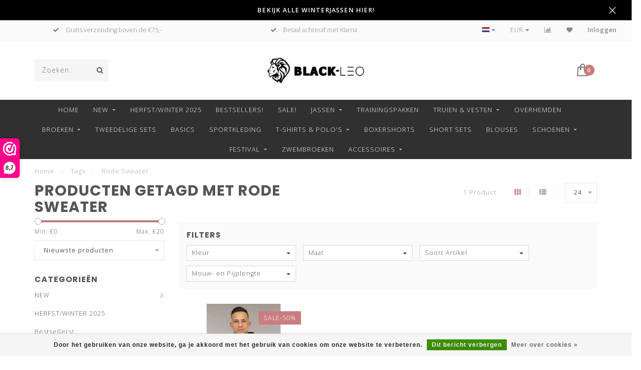

--- FILE ---
content_type: text/html;charset=utf-8
request_url: https://www.black-leo.nl/tags/rode-sweater/
body_size: 11519
content:
<!DOCTYPE html>
<html lang="nl">
  <head>
    
    <!--
        
        Theme Invision | v1.0.5
        Theme designed and created by Dyvelopment - We are true e-commerce heroes!
        
        For custom Lightspeed eCom work like custom design or development,
        please contact us at www.dyvelopment.nl
        
    -->
    
    <meta charset="utf-8"/>
<!-- [START] 'blocks/head.rain' -->
<!--

  (c) 2008-2026 Lightspeed Netherlands B.V.
  http://www.lightspeedhq.com
  Generated: 17-01-2026 @ 17:38:16

-->
<link rel="canonical" href="https://www.black-leo.nl/tags/rode-sweater/"/>
<link rel="alternate" href="https://www.black-leo.nl/index.rss" type="application/rss+xml" title="Nieuwe producten"/>
<link href="https://cdn.webshopapp.com/assets/cookielaw.css?2025-02-20" rel="stylesheet" type="text/css"/>
<meta name="robots" content="noodp,noydir"/>
<meta name="google-site-verification" content=""/>
<meta property="og:url" content="https://www.black-leo.nl/tags/rode-sweater/?source=facebook"/>
<meta property="og:site_name" content="Black-Leo.nl"/>
<meta property="og:title" content="Rode Sweater"/>
<meta property="og:description" content="Stoere mannen kleding online | Elke week nieuwe items | Voor 22:00 besteld morgen in huis. Onze collectie herenkleding is zeer gericht op de jonge of modebewust"/>
<script>
(function(w,d,s,l,i){w[l]=w[l]||[];w[l].push({'gtm.start':
new Date().getTime(),event:'gtm.js'});var f=d.getElementsByTagName(s)[0],
j=d.createElement(s),dl=l!='dataLayer'?'&l='+l:'';j.async=true;j.src=
'https://www.googletagmanager.com/gtm.js?id='+i+dl;f.parentNode.insertBefore(j,f);
})(window,document,'script','dataLayer','GTM-T9DR8GK');
</script>
<!--[if lt IE 9]>
<script src="https://cdn.webshopapp.com/assets/html5shiv.js?2025-02-20"></script>
<![endif]-->
<!-- [END] 'blocks/head.rain' -->
    
                                
    <title>Rode Sweater - Black-Leo.nl</title>
    
    <meta name="description" content="Stoere mannen kleding online | Elke week nieuwe items | Voor 22:00 besteld morgen in huis. Onze collectie herenkleding is zeer gericht op de jonge of modebewust" />
    <meta name="keywords" content="Rode, Sweater, mannen kleding, herenkleding, herenmode, stoere mannen kleding, hotte mannen kleding, sportieve mannen kleding, goedkope mannenkleding, trendy mannenkleding, leuke mannenkleding" />
    
    <meta http-equiv="X-UA-Compatible" content="IE=edge">
    <meta name="viewport" content="width=device-width, initial-scale=1.0, maximum-scale=1.0, user-scalable=0">
    <meta name="apple-mobile-web-app-capable" content="yes">
    <meta name="apple-mobile-web-app-status-bar-style" content="black">

    <link rel="shortcut icon" href="https://cdn.webshopapp.com/shops/245901/themes/159839/v/2644699/assets/favicon.ico?20250918085934" type="image/x-icon" />
    
        <meta name="format-detection" content="telephone=no">
    <meta name="format-detection" content="date=no">
    <meta name="format-detection" content="address=no">
    <meta name="format-detection" content="email=no">
        
    <script src="//ajax.googleapis.com/ajax/libs/jquery/1.12.4/jquery.min.js"></script>
    <script>window.jQuery || document.write('<script src="https://cdn.webshopapp.com/shops/245901/themes/159839/assets/jquery-1-12-4-min.js?20260107120002">\x3C/script>')</script>
    
    <link href="//fonts.googleapis.com/css?family=Open%20Sans:400,300,600" rel="stylesheet">
        <link href="//fonts.googleapis.com/css?family=Poppins:400,300,600,700" rel="stylesheet">
            
    <link rel="stylesheet" href="https://cdn.webshopapp.com/shops/245901/themes/159839/assets/font-awesome-470-min.css?20260107120002" />
    <link rel="stylesheet" href="https://cdn.webshopapp.com/shops/245901/themes/159839/assets/bootstrap-min.css?20260107120002" />
    <link rel="stylesheet" href="https://cdn.webshopapp.com/assets/gui-2-0.css?2025-02-20" />
    <link rel="stylesheet" href="https://cdn.webshopapp.com/assets/gui-responsive-2-0.css?2025-02-20" />
    <link rel="stylesheet" href="https://cdn.webshopapp.com/shops/245901/themes/159839/assets/owlcarousel-v2.css?20260107120002" />
    
            <link rel="stylesheet" href="https://cdn.webshopapp.com/shops/245901/themes/159839/assets/style.css?20260107120002" />
        
    <!-- User defined styles -->
    <link rel="stylesheet" href="https://cdn.webshopapp.com/shops/245901/themes/159839/assets/settings.css?20260107120002" />
    <link rel="stylesheet" href="https://cdn.webshopapp.com/shops/245901/themes/159839/assets/custom.css?20260107120002" />
    
    <script>
      if (!window.console) window.console = {};
      if (!window.console.log) window.console.log = function () { };
      
      var productStorage = {};
      
      var shop = 245901;    
      var staticUrl = 'https://static.webshopapp.com/shops/245901/';
      var currentLang = 'Nederlands';
      var currencySymbol = '€';
      var currencyTitle = 'eur';
      
			var addToCartUrl = 'https://www.black-leo.nl/cart/add/';
			var gotoProductUrl = 'https://www.black-leo.nl/go/product/';
      
      /* Some global vars */
      var domain = 'https://www.black-leo.nl/';
      var url = 'https://www.black-leo.nl/';
      var mainUrl = 'https://www.black-leo.nl/';
      var searchUrl = 'https://www.black-leo.nl/search/';
      var cartUrl = 'https://www.black-leo.nl/cart/';
      var checkoutUrl = 'https://www.black-leo.nl/checkout/';
      var notification = 'BEKIJK ALLE WINTERJASSEN HIER!';
      var b2b = false;
			var navbar_dimbg = true;
      var freeShippingNotice = true;
			var currencySymbol = '€';
			var currencyCode = 'EUR';
			var formKey = "543cf5c51a749666c2842a7d12719c25";
      
      
      /* Quick settings */
      var enableQuickShop = true;
			var sliderTimout = 0;
			var imageRatio = 'portrait';
			var variantBlocks = true; 
			var hover_shows_second_image = true;
			var imageSize = '325x375x2';
      
      /* Some prefedined translations */
      var tContinueShopping = 'Ga verder met winkelen';
      var tProceedToCheckout = 'Doorgaan naar afrekenen';
      var tViewProduct = 'Bekijk product';
      var tAddtoCart = 'Toevoegen aan winkelwagen';
      var tNoInformationFound = 'Geen informatie gevonden';
      var tView = 'Bekijken';
			var tMoreInfo = 'Meer info';
      var tCheckout = 'Bestellen';
			var tClose = 'Sluiten';
      var tNavigation = 'Navigatie';
      var tInStock = 'Op voorraad';
      var tOutOfStock = 'Niet op voorraad';
      var tFreeShipping = '';
      var tAmountToFreeShipping = '';
      var tBackorder = 'Backorder';
      var tSearch = 'Zoeken';
			var tTax = 'Incl. btw';
			var tExclShipping = 'Excl. <a href="https://www.black-leo.nl/service/shipping-returns/" target="_blank">Verzendkosten</a>';
			var tCustomizeProduct = 'Product aanpassen';
			var tExpired = 'Expired';
			var tDealExpired = 'Actie verlopen';
			var tCompare = 'Vergelijk';
			var tWishlist = 'Verlanglijst';
			var tCart = 'Winkelwagen';
      
      var amountToFreeShipping = parseFloat(75);
      
            function getServerTime()
      {
        return new Date ("Jan 17, 2026 17:38:16 +0100");
      }
    </script>
    
        
      </head>
  <body class="">
    
    <div class="body-content">
        
    <div class="overlay">
      <i class="fa fa-times"></i>
    </div>
    
    <header>
      <!-- Notifications -->
<div id="notification" class="">
  <a href="https://www.black-leo.nl/jassen-12151061/winterjassen/">BEKIJK ALLE WINTERJASSEN HIER!</a>  <div class="x x-small" id="close-notification"></div>
</div>

<div id="topbar">
  <div class="container-fluid">
    <div class="row">
      
      <div class="col-md-8">
        
<div class="usps-slider-holder" style="width:100%;">
  <div class="swiper-container usps-header">
    <div class="swiper-wrapper">
      
                <div class="swiper-slide usp-block">
          <i class="fa fa-check" aria-hidden="true"></i> Voor 22:00 besteld, morgen in huis!
        </div>
              
                <div class="swiper-slide usp-block">
          <i class="fa fa-check" aria-hidden="true"></i> Gratis verzending boven de €75,-
        </div>
                
                <div class="swiper-slide usp-block">
          <i class="fa fa-check" aria-hidden="true"></i> Betaal achteraf met Klarna
        </div>
              
                <div class="swiper-slide usp-block">
          <i class="fa fa-check" aria-hidden="true"></i> Niet goed geld terug
        </div>
              
		</div>
	</div>
</div>

      </div>
      
      <div class="col-md-4 col-xs-12 hidden-sm hidden-xs hidden-xxs" id="topbar-right">
        <ul>
          <li class="langs dropdown-holder">
            <a href="#" data-toggle="dropdown"><span class="flags nl"></span> <i class="fa fa-caret-down"></i></a>
            
            <ul class="currency-langs-holder dropdown-content dropdown-right">
              <li><strong>Select your language</strong></li>
                                
	<li><a lang="nl" title="Nederlands" href="https://www.black-leo.nl/go/category/"><span class="flags nl"></span> Nederlands</a></li>
          	</ul>
            
          </li>
          <li  class="currencies dropdown-holder">
            <a href="#" data-toggle="dropdown"><span class="currency-EUR">EUR</span> <i class="fa fa-caret-down"></i></a>
            
                    <ul class="dropdown-content dropdown-right">
                                        <li><a href="https://www.black-leo.nl/session/currency/eur/"><span class="currency-EUR">EUR</span></a></li>
                                        </ul>

	        </li>
          <li class="compare"><a href="https://www.black-leo.nl/compare/" title="Vergelijk"><i class="fa fa-bar-chart"></i></a></li>
          <li class="wishlist"><a href="https://www.black-leo.nl/account/wishlist/" title="Mijn verlanglijst"><i class="fa fa-heart"></i></a></li>
          <li class="account">
            <a href="https://www.black-leo.nl/account/">
              Inloggen            </a>
          </li>
                  </ul>
        
      </div>
      
    </div>
  </div>
</div>

<!-- Topbar -->
<!-- End topbar -->

<div id="header-holder">
<div class="container" id="header">
  <div class="row">
    
    <div id="header-left" class="col-sm-4 col-xs-3">
      <!--<a href=""><i class="fa fa-user"></i></a>
      <a href=""><i class="fa fa-heart"></i></a>
      <a href=""><i class="fa fa-exchange"></i></a> -->
      
      <div id="mobilenav" class="visible-xxs visible-xs visible-sm">
                <div class="nav-icon">
          <div class="bar1"></div>
        	<div class="bar2"></div>
        	<div class="bar3"></div>
        </div>
      </div>
      
      <div id="scrollnav" class="scrollnav">
                <div class="nav-icon">
          <div class="bar1"></div>
        	<div class="bar2"></div>
        	<div class="bar3"></div>
        </div>
      </div>
      
      <span id="mobilesearch" class="visible-xxs visible-xs visible-sm">
        <a href="https://www.black-leo.nl/"><i class="fa fa-search" aria-hidden="true"></i></a>
      </span>
      
      <div class="search hidden-sm hidden-xs hidden-xxs">
        <form action="https://www.black-leo.nl/search/" class="searchform" method="get">
          <div class="search-holder">
            <input type="text" class="searchbox" name="q" placeholder="Zoeken.." autocomplete="off">
          	<!-- d -->
            
            <i class="fa fa-search" aria-hidden="true"></i><i class="fa fa-times clearsearch" aria-hidden="true"></i>
          </div>
          
          
        </form>
          
          <div class="searchcontent hidden-xs hidden-xxs">
            <div class="searchresults"></div>
            <div class="more"><a href="#" class="search-viewall">Bekijk alle resultaten <span>(0)</span></a></div>
            <div class="noresults">Geen producten gevonden</div>
          </div>
      </div>
    </div>
    
    <div class="col-sm-4 col-xs-6" id="logo">
            	<a href="https://www.black-leo.nl/"><img class="" src="https://cdn.webshopapp.com/shops/245901/themes/159839/assets/logo.png?20260107120002" alt="Toffe Mannenkleding Online"></a>
            
    </div>
    
        
        
    <!--<div class="col-md-5 col-sm-7 hidden-xs hidden-xxs" id="hallmark">
            <img src="https://cdn.webshopapp.com/shops/245901/themes/159839/assets/hallmark.png?20260107120002" alt="">
          </div> -->
    
    <div class="header-right col-sm-4 col-xs-3">
      
      <div id="hallmark" class="hidden-sm hidden-xs hidden-xxs">
            </div>
      
      
      <!--<div class="cart-header-container">-->
      <div class="cartheader">
        
        <!--<a href="">
          <i class="fa fa-heart-o"></i>
        </a> -->
        
        <div class="cart-container cart maincart">
        
        <a href="https://www.black-leo.nl/cart/">
        <div class="cart-icon">
                    <img src="https://cdn.webshopapp.com/shops/245901/themes/159839/assets/shopping-bag.svg?20260107120002" class="shopping-bag"><span id="qty" class="highlight-bg cart-total-qty">0</span>
        </div>
        
        <!-- <div id="cart-total">
          €0,00
        </div> -->
        </a>
        
        <div class="cart-content-holder hidden-sm hidden-xs hidden-xxs">
          <div class="cart-content">
            <h4>Winkelwagen</h4>
            
                          <p class="noproducts">U heeft geen artikelen in uw winkelwagen</p>
                      </div>
          
        </div>
        </div>
      </div>
      <!--</div>-->
      
      
    </div>
  </div>
</div>
</div>

<div class="cf"></div>
  

<div class="  compact hidden-xxs hidden-xs hidden-sm" id="navbar">
  <div class="container boxed-subnav">
    <div class="row">
      <div class="col-md-12">
        <nav>
          <ul class="smallmenu compact">
        <li class="hidden-sm hidden-xs hidden-xxs"><a href="https://www.black-leo.nl/">Home</a></li>
  
                <li>
          <a href="https://www.black-leo.nl/new/" class="dropdown">NEW</a>



                    <ul class="smallmenu sub1">
                        <li>
                                <a href="https://www.black-leo.nl/new/nieuw-binnen-10-12-2025/">Nieuw Binnen 10-12-2025</a>
                            </li>
                        <li>
                                <a href="https://www.black-leo.nl/new/nieuw-binnen-14-11-2025/">Nieuw Binnen 14-11-2025</a>
                            </li>
                        <li>
                                <a href="https://www.black-leo.nl/new/nieuw-binnen-07-11-2025/">Nieuw Binnen 07-11-2025</a>
                            </li>
                        <li>
                                <a href="https://www.black-leo.nl/new/nieuw-binnen-26-05-2025/">Nieuw Binnen 26-05-2025</a>
                            </li>
                        <li>
                                <a href="https://www.black-leo.nl/new/nieuw-binnen-15-05-2025/">Nieuw Binnen 15-05-2025</a>
                            </li>
                        <li>
                                <a href="https://www.black-leo.nl/nieuw-binnen-11-04-2025/">Nieuw Binnen 11-04-2025</a>
                            </li>
                      </ul>
          

        </li>
                <li>
          <a href="https://www.black-leo.nl/herfst-winter-2025/" class="">HERFST/WINTER 2025</a>



          

        </li>
                <li>
          <a href="https://www.black-leo.nl/bestsellers/" class="">Bestsellers!</a>



          

        </li>
                <li>
          <a href="https://www.black-leo.nl/sale/" class="">SALE!</a>



          

        </li>
                <li>
          <a href="https://www.black-leo.nl/jassen-12151061/" class="dropdown">Jassen</a>



                    <ul class="smallmenu sub1">
                        <li>
                                <a href="https://www.black-leo.nl/jassen-12151061/alle-jassen/">Alle Jassen</a>
                            </li>
                        <li>
                                <a href="https://www.black-leo.nl/jassen-12151061/winterjassen/">Winterjassen</a>
                            </li>
                        <li>
                                <a href="https://www.black-leo.nl/jassen-12151061/houthakkers-jassen/">Houthakkers Jassen</a>
                            </li>
                        <li>
                                <a href="https://www.black-leo.nl/jassen-12151061/bomberjacks/">Bomberjacks</a>
                            </li>
                        <li>
                                <a href="https://www.black-leo.nl/jassen-12151061/bodywarmers/">Bodywarmers</a>
                            </li>
                        <li>
                                <a href="https://www.black-leo.nl/jassen-12151061/spijkerjassen/">Spijkerjassen</a>
                            </li>
                        <li>
                                <a href="https://www.black-leo.nl/jassen-12151061/voor-en-najaarsjassen/">Voor- en Najaarsjassen</a>
                            </li>
                      </ul>
          

        </li>
                <li>
          <a href="https://www.black-leo.nl/trainingspakken/" class="">Trainingspakken</a>



          

        </li>
                <li>
          <a href="https://www.black-leo.nl/truien-vesten-12151049/" class="dropdown">Truien &amp; Vesten</a>



                    <ul class="smallmenu sub1">
                        <li>
                                <a href="https://www.black-leo.nl/truien-vesten-12151049/alle-truien-vesten/">Alle Truien &amp; Vesten</a>
                            </li>
                        <li>
                                <a href="https://www.black-leo.nl/truien-vesten-12151049/truien/">Truien</a>
                            </li>
                        <li>
                                <a href="https://www.black-leo.nl/truien-vesten-12151049/coltruien/">Coltruien</a>
                            </li>
                        <li>
                                <a href="https://www.black-leo.nl/truien-vesten-12151049/sweaters/">Sweaters</a>
                            </li>
                        <li>
                                <a href="https://www.black-leo.nl/truien-vesten-12151049/hoodies/">Hoodies</a>
                            </li>
                        <li>
                                <a href="https://www.black-leo.nl/truien-vesten-12151049/vesten/">Vesten</a>
                            </li>
                      </ul>
          

        </li>
                <li>
          <a href="https://www.black-leo.nl/overhemden/" class="">Overhemden</a>



          

        </li>
                <li>
          <a href="https://www.black-leo.nl/broeken/" class="dropdown">Broeken</a>



                    <ul class="smallmenu sub1">
                        <li>
                                <a href="https://www.black-leo.nl/broeken/alle-broeken/">Alle Broeken</a>
                            </li>
                        <li>
                                <a href="https://www.black-leo.nl/broeken/cargo-broeken/">Cargo Broeken</a>
                            </li>
                        <li>
                                <a href="https://www.black-leo.nl/broeken/jeans/">Jeans</a>
                <ul class="smallmenu sub2">
                                    <li>
                    <a href="https://www.black-leo.nl/broeken/jeans/skinny/">Skinny</a>
                  </li>
                                  </ul>
                            </li>
                        <li>
                                <a href="https://www.black-leo.nl/broeken/pantalons/">Pantalons</a>
                            </li>
                        <li>
                                <a href="https://www.black-leo.nl/broeken/joggingbroeken/">Joggingbroeken</a>
                            </li>
                        <li>
                                <a href="https://www.black-leo.nl/broeken/shorts/">Shorts</a>
                            </li>
                      </ul>
          

        </li>
                <li>
          <a href="https://www.black-leo.nl/tweedelige-sets/" class="">Tweedelige Sets</a>



          

        </li>
                <li>
          <a href="https://www.black-leo.nl/basics/" class="">Basics</a>



          

        </li>
                <li>
          <a href="https://www.black-leo.nl/sportkleding/" class="">Sportkleding</a>



          

        </li>
                <li>
          <a href="https://www.black-leo.nl/t-shirts-polos/" class="dropdown">T-shirts &amp; Polo&#039;s</a>



                    <ul class="smallmenu sub1">
                        <li>
                                <a href="https://www.black-leo.nl/t-shirts-polos/alle-t-shirts-polos/">Alle T-Shirts &amp; Polo&#039;s</a>
                            </li>
                        <li>
                                <a href="https://www.black-leo.nl/t-shirts-polos/muscle-fit-t-shirts/">Muscle Fit T-shirts</a>
                            </li>
                        <li>
                                <a href="https://www.black-leo.nl/t-shirts-polos/t-shirts/">T-shirts</a>
                            </li>
                        <li>
                                <a href="https://www.black-leo.nl/t-shirts-polos/polos/">Polo&#039;s</a>
                            </li>
                        <li>
                                <a href="https://www.black-leo.nl/t-shirts-polos/tanktops/">Tanktops</a>
                            </li>
                      </ul>
          

        </li>
                <li>
          <a href="https://www.black-leo.nl/boxershorts/" class="">Boxershorts</a>



          

        </li>
                <li>
          <a href="https://www.black-leo.nl/short-sets/" class="">Short Sets</a>



          

        </li>
                <li>
          <a href="https://www.black-leo.nl/blouses/" class="">Blouses</a>



          

        </li>
                <li>
          <a href="https://www.black-leo.nl/schoenen-12151086/" class="dropdown">Schoenen</a>



                    <ul class="smallmenu sub1">
                        <li>
                                <a href="https://www.black-leo.nl/schoenen-12151086/alle-schoenen/">Alle Schoenen</a>
                            </li>
                        <li>
                                <a href="https://www.black-leo.nl/schoenen-12151086/sneakers/">Sneakers</a>
                            </li>
                        <li>
                                <a href="https://www.black-leo.nl/schoenen-12151086/boots/">Boots</a>
                            </li>
                        <li>
                                <a href="https://www.black-leo.nl/schoenen-12151086/loafers/">Loafers</a>
                            </li>
                        <li>
                                <a href="https://www.black-leo.nl/schoenen-12151086/nette-schoenen/">Nette Schoenen</a>
                            </li>
                      </ul>
          

        </li>
                <li>
          <a href="https://www.black-leo.nl/festival/" class="dropdown">Festival</a>



                    <ul class="smallmenu sub1">
                        <li>
                                <a href="https://www.black-leo.nl/festival/alle-festival-items/">Alle Festival Items</a>
                            </li>
                        <li>
                                <a href="https://www.black-leo.nl/festival/festival-t-shirts/">Festival T-shirts</a>
                            </li>
                        <li>
                                <a href="https://www.black-leo.nl/festival/festival-accessoires/">Festival Accessoires</a>
                            </li>
                      </ul>
          

        </li>
                <li>
          <a href="https://www.black-leo.nl/zwembroeken/" class="">Zwembroeken</a>



          

        </li>
                <li>
          <a href="https://www.black-leo.nl/accessoires/" class="dropdown">Accessoires</a>



                    <ul class="smallmenu sub1">
                        <li>
                                <a href="https://www.black-leo.nl/accessoires/alle-accessoires/">Alle Accessoires</a>
                            </li>
                        <li>
                                <a href="https://www.black-leo.nl/accessoires/sieraden/">Sieraden</a>
                <ul class="smallmenu sub2">
                                    <li>
                    <a href="https://www.black-leo.nl/accessoires/sieraden/armbanden/">Armbanden</a>
                  </li>
                                    <li>
                    <a href="https://www.black-leo.nl/accessoires/sieraden/kettingen/">Kettingen</a>
                  </li>
                                  </ul>
                            </li>
                        <li>
                                <a href="https://www.black-leo.nl/accessoires/sjaals-mutsen-en-handschoenen/">Sjaals, Mutsen en Handschoenen</a>
                            </li>
                        <li>
                                <a href="https://www.black-leo.nl/accessoires/petten/">Petten</a>
                            </li>
                        <li>
                                <a href="https://www.black-leo.nl/accessoires/tassen/">Tassen</a>
                            </li>
                        <li>
                                <a href="https://www.black-leo.nl/accessoires/zonnebrillen/">Zonnebrillen</a>
                            </li>
                      </ul>
          

        </li>
              
                      
                
                
      </ul>        </nav>
      </div>
    </div>
  </div>
</div>

    </header>
    
        <div itemscope itemtype="http://schema.org/BreadcrumbList" class="breadcrumbs">
  <div class="container">
    <div class="row">
      <div class="col-md-12">
        <a href="https://www.black-leo.nl/" title="Home">Home</a>
        
                        <span itemprop="itemListElement" itemscope itemtype="http://schema.org/ListItem">
          <span class="seperator">/</span> <a href="https://www.black-leo.nl/tags/" itemprop="item"><span itemprop="name">Tags</span></a>
          <meta itemprop="position" content="1" />
        </span>
                        <span itemprop="itemListElement" itemscope itemtype="http://schema.org/ListItem">
          <span class="seperator">/</span> <a href="https://www.black-leo.nl/tags/rode-sweater/" itemprop="item"><span itemprop="name">Rode Sweater</span></a>
          <meta itemprop="position" content="2" />
        </span>
                      </div>
    </div>
  </div>
</div>        
        
    <div class="container collection">
  
  
    
      <div class="row ">
        <div class="col-md-6">
          <h1 class="page-title">Producten getagd met Rode Sweater</h1>
        </div>
        <div class="col-md-6 text-right">

          <div class="filters-top">
          <a class="amount hidden-xs hidden-xxs">1 Product</a>

          <a href="https://www.black-leo.nl/tags/rode-sweater/" class="active"><i class="fa fa-th"></i></a>
          <a href="https://www.black-leo.nl/tags/rode-sweater/?mode=list" class=""><i class="fa fa-th-list"></i></a>

          <select onchange="document.location=$(this).find(':selected').attr('data-url')">
              <option value="24" data-url="https://www.black-leo.nl/tags/rode-sweater/">24</option>
                                          <option value="6" data-url="https://www.black-leo.nl/tags/rode-sweater/?limit=6">6</option>
                                                        <option value="12" data-url="https://www.black-leo.nl/tags/rode-sweater/?limit=12">12</option>
                                                                                    <option value="36" data-url="https://www.black-leo.nl/tags/rode-sweater/?limit=36">36</option>
                                                        <option value="50" data-url="https://www.black-leo.nl/tags/rode-sweater/?limit=50">50</option>
                                                        <option value="100" data-url="https://www.black-leo.nl/tags/rode-sweater/?limit=100">100</option>
                                      </select>
          </div>

        </div>
      </div>

      <!-- <hr>-->
  
        
  <div class="row">    
    <div class="col-md-3 sidebar">
      
		    <div class="filters">
      <form action="https://www.black-leo.nl/tags/rode-sweater/" method="get" id="filter_form">
        <input type="hidden" name="mode" value="grid" id="filter_form_mode" />
        <input type="hidden" name="limit" value="24" id="filter_form_limit" />
        <input type="hidden" name="sort" value="newest" id="filter_form_sort" />
        <input type="hidden" name="max" value="20" id="filter_form_max" />
        <input type="hidden" name="min" value="0" id="filter_form_min" />
        
        <div class="price-filter">
          <!--<h3>Filters</h3>-->
          <div class="sidebar-filter-slider">
            <div id="collection-filter-price"></div>
          </div>
          <div class="sidebar-filter-range cf">
            <div class="min">Min: €<span>0</span></div>
            <div class="max">Max: €<span>20</span></div>
          </div>
        </div>
        
        <select name="sort" onchange="$('#formSortModeLimit').submit();">
                    <option value="popular">Meest bekeken</option>
                    <option value="newest" selected="selected">Nieuwste producten</option>
                    <option value="lowest">Laagste prijs</option>
                    <option value="highest">Hoogste prijs</option>
                    <option value="asc">Naam oplopend</option>
                    <option value="desc">Naam aflopend</option>
                  </select>        
                
        
                	        		        			<input type="checkbox" name="filter[]" value="366692"  style="display:none;" />
        		        	        		        			<input type="checkbox" name="filter[]" value="693281"  style="display:none;" />
        		        			<input type="checkbox" name="filter[]" value="693282"  style="display:none;" />
        		        			<input type="checkbox" name="filter[]" value="693283"  style="display:none;" />
        		        			<input type="checkbox" name="filter[]" value="693284"  style="display:none;" />
        		        			<input type="checkbox" name="filter[]" value="693285"  style="display:none;" />
        		        	        		        			<input type="checkbox" name="filter[]" value="693265"  style="display:none;" />
        		        	        		        			<input type="checkbox" name="filter[]" value="693275"  style="display:none;" />
        		        	                
                
      </form>
    </div>
		
    <div class="sidebar-cats rowmargin hidden-sm hidden-xs hidden-xxs ">
      <h4>Categorieën</h4>
      
      <ul class="sub0">
            <li>
        <div class="main-cat">
          <a href="https://www.black-leo.nl/new/">NEW</a><span class="open-sub"></span>        </div>
        
                
                
        <ul class="sub1">
                    <li class=" nosubs">
            
            <div class="main-cat">
              <a href="https://www.black-leo.nl/new/nieuw-binnen-10-12-2025/">Nieuw Binnen 10-12-2025 <span class="count">(13)</span></a>            </div>
            
                        
          </li>
                    <li class=" nosubs">
            
            <div class="main-cat">
              <a href="https://www.black-leo.nl/new/nieuw-binnen-14-11-2025/">Nieuw Binnen 14-11-2025 <span class="count">(31)</span></a>            </div>
            
                        
          </li>
                    <li class=" nosubs">
            
            <div class="main-cat">
              <a href="https://www.black-leo.nl/new/nieuw-binnen-07-11-2025/">Nieuw Binnen 07-11-2025 <span class="count">(15)</span></a>            </div>
            
                        
          </li>
                    <li class=" nosubs">
            
            <div class="main-cat">
              <a href="https://www.black-leo.nl/new/nieuw-binnen-26-05-2025/">Nieuw Binnen 26-05-2025 <span class="count">(7)</span></a>            </div>
            
                        
          </li>
                    <li class=" nosubs">
            
            <div class="main-cat">
              <a href="https://www.black-leo.nl/new/nieuw-binnen-15-05-2025/">Nieuw Binnen 15-05-2025 <span class="count">(23)</span></a>            </div>
            
                        
          </li>
                    <li class=" nosubs">
            
            <div class="main-cat">
              <a href="https://www.black-leo.nl/nieuw-binnen-11-04-2025/">Nieuw Binnen 11-04-2025 <span class="count">(17)</span></a>            </div>
            
                        
          </li>
                  </ul>
                
      </li>
            <li>
        <div class="main-cat">
          <a href="https://www.black-leo.nl/herfst-winter-2025/">HERFST/WINTER 2025</a>        </div>
        
                
      </li>
            <li>
        <div class="main-cat">
          <a href="https://www.black-leo.nl/bestsellers/">Bestsellers!</a>        </div>
        
                
      </li>
            <li>
        <div class="main-cat">
          <a href="https://www.black-leo.nl/sale/">SALE!</a>        </div>
        
                
      </li>
            <li>
        <div class="main-cat">
          <a href="https://www.black-leo.nl/jassen-12151061/">Jassen</a><span class="open-sub"></span>        </div>
        
                
                
        <ul class="sub1">
                    <li class=" nosubs">
            
            <div class="main-cat">
              <a href="https://www.black-leo.nl/jassen-12151061/alle-jassen/">Alle Jassen <span class="count">(202)</span></a>            </div>
            
                        
          </li>
                    <li class=" nosubs">
            
            <div class="main-cat">
              <a href="https://www.black-leo.nl/jassen-12151061/winterjassen/">Winterjassen <span class="count">(61)</span></a>            </div>
            
                        
          </li>
                    <li class=" nosubs">
            
            <div class="main-cat">
              <a href="https://www.black-leo.nl/jassen-12151061/houthakkers-jassen/">Houthakkers Jassen <span class="count">(32)</span></a>            </div>
            
                        
          </li>
                    <li class=" nosubs">
            
            <div class="main-cat">
              <a href="https://www.black-leo.nl/jassen-12151061/bomberjacks/">Bomberjacks <span class="count">(35)</span></a>            </div>
            
                        
          </li>
                    <li class=" nosubs">
            
            <div class="main-cat">
              <a href="https://www.black-leo.nl/jassen-12151061/bodywarmers/">Bodywarmers <span class="count">(14)</span></a>            </div>
            
                        
          </li>
                    <li class=" nosubs">
            
            <div class="main-cat">
              <a href="https://www.black-leo.nl/jassen-12151061/spijkerjassen/">Spijkerjassen <span class="count">(12)</span></a>            </div>
            
                        
          </li>
                    <li class=" nosubs">
            
            <div class="main-cat">
              <a href="https://www.black-leo.nl/jassen-12151061/voor-en-najaarsjassen/">Voor- en Najaarsjassen <span class="count">(145)</span></a>            </div>
            
                        
          </li>
                  </ul>
                
      </li>
            <li>
        <div class="main-cat">
          <a href="https://www.black-leo.nl/trainingspakken/">Trainingspakken</a>        </div>
        
                
      </li>
            <li>
        <div class="main-cat">
          <a href="https://www.black-leo.nl/truien-vesten-12151049/">Truien &amp; Vesten</a><span class="open-sub"></span>        </div>
        
                
                
        <ul class="sub1">
                    <li class=" nosubs">
            
            <div class="main-cat">
              <a href="https://www.black-leo.nl/truien-vesten-12151049/alle-truien-vesten/">Alle Truien &amp; Vesten <span class="count">(259)</span></a>            </div>
            
                        
          </li>
                    <li class=" nosubs">
            
            <div class="main-cat">
              <a href="https://www.black-leo.nl/truien-vesten-12151049/truien/">Truien <span class="count">(195)</span></a>            </div>
            
                        
          </li>
                    <li class=" nosubs">
            
            <div class="main-cat">
              <a href="https://www.black-leo.nl/truien-vesten-12151049/coltruien/">Coltruien <span class="count">(47)</span></a>            </div>
            
                        
          </li>
                    <li class=" nosubs">
            
            <div class="main-cat">
              <a href="https://www.black-leo.nl/truien-vesten-12151049/sweaters/">Sweaters <span class="count">(83)</span></a>            </div>
            
                        
          </li>
                    <li class=" nosubs">
            
            <div class="main-cat">
              <a href="https://www.black-leo.nl/truien-vesten-12151049/hoodies/">Hoodies <span class="count">(81)</span></a>            </div>
            
                        
          </li>
                    <li class=" nosubs">
            
            <div class="main-cat">
              <a href="https://www.black-leo.nl/truien-vesten-12151049/vesten/">Vesten <span class="count">(42)</span></a>            </div>
            
                        
          </li>
                  </ul>
                
      </li>
            <li>
        <div class="main-cat">
          <a href="https://www.black-leo.nl/overhemden/">Overhemden</a>        </div>
        
                
      </li>
            <li>
        <div class="main-cat">
          <a href="https://www.black-leo.nl/broeken/">Broeken</a><span class="open-sub"></span>        </div>
        
                
                
        <ul class="sub1">
                    <li class=" nosubs">
            
            <div class="main-cat">
              <a href="https://www.black-leo.nl/broeken/alle-broeken/">Alle Broeken <span class="count">(305)</span></a>            </div>
            
                        
          </li>
                    <li class=" nosubs">
            
            <div class="main-cat">
              <a href="https://www.black-leo.nl/broeken/cargo-broeken/">Cargo Broeken <span class="count">(75)</span></a>            </div>
            
                        
          </li>
                    <li class="">
            
            <div class="main-cat">
              <a href="https://www.black-leo.nl/broeken/jeans/">Jeans <span class="count">(57)</span></a><span class="open-sub"></span>            </div>
            
                        <ul class="sub2">
                            <li>
                
                <div class="main-cat">
                  <a href="https://www.black-leo.nl/broeken/jeans/skinny/">Skinny</a>                </div>
                
                                  
              </li>
                          </ul>
                        
          </li>
                    <li class=" nosubs">
            
            <div class="main-cat">
              <a href="https://www.black-leo.nl/broeken/pantalons/">Pantalons <span class="count">(23)</span></a>            </div>
            
                        
          </li>
                    <li class=" nosubs">
            
            <div class="main-cat">
              <a href="https://www.black-leo.nl/broeken/joggingbroeken/">Joggingbroeken <span class="count">(46)</span></a>            </div>
            
                        
          </li>
                    <li class=" nosubs">
            
            <div class="main-cat">
              <a href="https://www.black-leo.nl/broeken/shorts/">Shorts <span class="count">(90)</span></a>            </div>
            
                        
          </li>
                  </ul>
                
      </li>
            <li>
        <div class="main-cat">
          <a href="https://www.black-leo.nl/tweedelige-sets/">Tweedelige Sets</a>        </div>
        
                
      </li>
            <li>
        <div class="main-cat">
          <a href="https://www.black-leo.nl/basics/">Basics</a>        </div>
        
                
      </li>
            <li>
        <div class="main-cat">
          <a href="https://www.black-leo.nl/sportkleding/">Sportkleding</a>        </div>
        
                
      </li>
            <li>
        <div class="main-cat">
          <a href="https://www.black-leo.nl/t-shirts-polos/">T-shirts &amp; Polo&#039;s</a><span class="open-sub"></span>        </div>
        
                
                
        <ul class="sub1">
                    <li class=" nosubs">
            
            <div class="main-cat">
              <a href="https://www.black-leo.nl/t-shirts-polos/alle-t-shirts-polos/">Alle T-Shirts &amp; Polo&#039;s <span class="count">(391)</span></a>            </div>
            
                        
          </li>
                    <li class=" nosubs">
            
            <div class="main-cat">
              <a href="https://www.black-leo.nl/t-shirts-polos/muscle-fit-t-shirts/">Muscle Fit T-shirts <span class="count">(13)</span></a>            </div>
            
                        
          </li>
                    <li class=" nosubs">
            
            <div class="main-cat">
              <a href="https://www.black-leo.nl/t-shirts-polos/t-shirts/">T-shirts <span class="count">(323)</span></a>            </div>
            
                        
          </li>
                    <li class=" nosubs">
            
            <div class="main-cat">
              <a href="https://www.black-leo.nl/t-shirts-polos/polos/">Polo&#039;s <span class="count">(45)</span></a>            </div>
            
                        
          </li>
                    <li class=" nosubs">
            
            <div class="main-cat">
              <a href="https://www.black-leo.nl/t-shirts-polos/tanktops/">Tanktops <span class="count">(16)</span></a>            </div>
            
                        
          </li>
                  </ul>
                
      </li>
            <li>
        <div class="main-cat">
          <a href="https://www.black-leo.nl/boxershorts/">Boxershorts</a>        </div>
        
                
      </li>
            <li>
        <div class="main-cat">
          <a href="https://www.black-leo.nl/short-sets/">Short Sets</a>        </div>
        
                
      </li>
            <li>
        <div class="main-cat">
          <a href="https://www.black-leo.nl/blouses/">Blouses</a>        </div>
        
                
      </li>
            <li>
        <div class="main-cat">
          <a href="https://www.black-leo.nl/schoenen-12151086/">Schoenen</a><span class="open-sub"></span>        </div>
        
                
                
        <ul class="sub1">
                    <li class=" nosubs">
            
            <div class="main-cat">
              <a href="https://www.black-leo.nl/schoenen-12151086/alle-schoenen/">Alle Schoenen <span class="count">(90)</span></a>            </div>
            
                        
          </li>
                    <li class=" nosubs">
            
            <div class="main-cat">
              <a href="https://www.black-leo.nl/schoenen-12151086/sneakers/">Sneakers <span class="count">(61)</span></a>            </div>
            
                        
          </li>
                    <li class=" nosubs">
            
            <div class="main-cat">
              <a href="https://www.black-leo.nl/schoenen-12151086/boots/">Boots <span class="count">(11)</span></a>            </div>
            
                        
          </li>
                    <li class=" nosubs">
            
            <div class="main-cat">
              <a href="https://www.black-leo.nl/schoenen-12151086/loafers/">Loafers <span class="count">(12)</span></a>            </div>
            
                        
          </li>
                    <li class=" nosubs">
            
            <div class="main-cat">
              <a href="https://www.black-leo.nl/schoenen-12151086/nette-schoenen/">Nette Schoenen <span class="count">(18)</span></a>            </div>
            
                        
          </li>
                  </ul>
                
      </li>
            <li>
        <div class="main-cat">
          <a href="https://www.black-leo.nl/festival/">Festival</a><span class="open-sub"></span>        </div>
        
                
                
        <ul class="sub1">
                    <li class=" nosubs">
            
            <div class="main-cat">
              <a href="https://www.black-leo.nl/festival/alle-festival-items/">Alle Festival Items <span class="count">(351)</span></a>            </div>
            
                        
          </li>
                    <li class=" nosubs">
            
            <div class="main-cat">
              <a href="https://www.black-leo.nl/festival/festival-t-shirts/">Festival T-shirts <span class="count">(203)</span></a>            </div>
            
                        
          </li>
                    <li class=" nosubs">
            
            <div class="main-cat">
              <a href="https://www.black-leo.nl/festival/festival-accessoires/">Festival Accessoires <span class="count">(57)</span></a>            </div>
            
                        
          </li>
                  </ul>
                
      </li>
            <li>
        <div class="main-cat">
          <a href="https://www.black-leo.nl/zwembroeken/">Zwembroeken</a>        </div>
        
                
      </li>
            <li>
        <div class="main-cat">
          <a href="https://www.black-leo.nl/accessoires/">Accessoires</a><span class="open-sub"></span>        </div>
        
                
                
        <ul class="sub1">
                    <li class=" nosubs">
            
            <div class="main-cat">
              <a href="https://www.black-leo.nl/accessoires/alle-accessoires/">Alle Accessoires <span class="count">(62)</span></a>            </div>
            
                        
          </li>
                    <li class="">
            
            <div class="main-cat">
              <a href="https://www.black-leo.nl/accessoires/sieraden/">Sieraden <span class="count">(18)</span></a><span class="open-sub"></span>            </div>
            
                        <ul class="sub2">
                            <li>
                
                <div class="main-cat">
                  <a href="https://www.black-leo.nl/accessoires/sieraden/armbanden/">Armbanden</a>                </div>
                
                                  
              </li>
                            <li>
                
                <div class="main-cat">
                  <a href="https://www.black-leo.nl/accessoires/sieraden/kettingen/">Kettingen</a>                </div>
                
                                  
              </li>
                          </ul>
                        
          </li>
                    <li class=" nosubs">
            
            <div class="main-cat">
              <a href="https://www.black-leo.nl/accessoires/sjaals-mutsen-en-handschoenen/">Sjaals, Mutsen en Handschoenen <span class="count">(4)</span></a>            </div>
            
                        
          </li>
                    <li class=" nosubs">
            
            <div class="main-cat">
              <a href="https://www.black-leo.nl/accessoires/petten/">Petten <span class="count">(8)</span></a>            </div>
            
                        
          </li>
                    <li class=" nosubs">
            
            <div class="main-cat">
              <a href="https://www.black-leo.nl/accessoires/tassen/">Tassen <span class="count">(3)</span></a>            </div>
            
                        
          </li>
                    <li class=" nosubs">
            
            <div class="main-cat">
              <a href="https://www.black-leo.nl/accessoires/zonnebrillen/">Zonnebrillen <span class="count">(30)</span></a>            </div>
            
                        
          </li>
                  </ul>
                
      </li>
            </ul>
      
    </div>
    

  <div class="sidebar-usps rowmargin hidden-sm hidden-xs hidden-xxs">
              <ul>
            <li><i class="fa fa-check" aria-hidden="true"></i> <h4>Voor 22:00 besteld, morgen in huis!</h4> </li>
                  <li><i class="fa fa-check" aria-hidden="true"></i> <h4>Gratis verzending boven de €75,-</h4> </li>
                  <li><i class="fa fa-check" aria-hidden="true"></i> <h4>Betaal achteraf met Klarna</h4> </li>
                  <li><i class="fa fa-check" aria-hidden="true"></i> <h4>Niet goed geld terug</h4> </li>
            </ul>
  </div>


	    
    
    
<script type="text/javascript">
  $(function(){
    $('#filter_form input, #filter_form select').change(function(){
      //$(this).closest('form').submit();
      $('#filter_form').submit();
    });
    
    $("#collection-filter-price").slider(
    {
      range: true,
      min: 0,
      max: 20,
      values: [0, 20],
      step: 1,
      slide: function( event, ui)
      {
        $('.sidebar-filter-range .min span').html(ui.values[0]);
        $('.sidebar-filter-range .max span').html(ui.values[1]);
        
        $('#filter_form_min').val(ui.values[0]);
        $('#filter_form_max').val(ui.values[1]);
      },
      stop: function(event, ui)
      {
        $('#filter_form').submit();
      }
    });
    
  });
</script>    </div>
    <div class="col-md-9">
            
            <div class="row">
        <div class="col-md-12">
          <div class="custom-filters-holder">
          <h4 style="display:inline-block;">Filters</h4><span id="remove-filter"></span>
                      <form action="https://www.black-leo.nl/tags/rode-sweater/" method="get" id="custom_filter_form">
                      <input type="hidden" name="sort" value="newest" id="" />
            <input type="hidden" name="brand" value="0" id="" />
          <input type="hidden" name="mode" value="grid" id="filter_form_mode" />
          <input type="hidden" name="limit" value="24" id="filter_form_limit" />
          <input type="hidden" name="sort" value="newest" id="filter_form_sort" />
          <input type="hidden" name="max" value="20" id="filter_form_max" />
          <input type="hidden" name="min" value="0" id="filter_form_min" />
          <div class="filter-holder">
            <ul class="custom-filters">
                        <li class="dropdown-holder">
              <span data-toggle="dropdown">Kleur <i class="fa fa-caret-down"></i></span>
              <ul class="custom-filters-content dropdown-content">
                                <li>
									<input id="filter_366692" type="checkbox" name="filter[]" value="366692"  />
          				<label for="filter_366692">Rood <span>(1)</span></label>
                </li>
                                <li><a class="button" onclick="$('#custom_filter_form').submit(); return false;">Toepassen</a></li>
              </ul>
            </li>
                        <li class="dropdown-holder">
              <span data-toggle="dropdown">Maat <i class="fa fa-caret-down"></i></span>
              <ul class="custom-filters-content dropdown-content">
                                <li>
									<input id="filter_693281" type="checkbox" name="filter[]" value="693281"  />
          				<label for="filter_693281">S <span>(1)</span></label>
                </li>
                                <li>
									<input id="filter_693282" type="checkbox" name="filter[]" value="693282"  />
          				<label for="filter_693282">M <span>(1)</span></label>
                </li>
                                <li>
									<input id="filter_693283" type="checkbox" name="filter[]" value="693283"  />
          				<label for="filter_693283">L <span>(1)</span></label>
                </li>
                                <li>
									<input id="filter_693284" type="checkbox" name="filter[]" value="693284"  />
          				<label for="filter_693284">XL <span>(1)</span></label>
                </li>
                                <li>
									<input id="filter_693285" type="checkbox" name="filter[]" value="693285"  />
          				<label for="filter_693285">2XL &gt; <span>(1)</span></label>
                </li>
                                <li><a class="button" onclick="$('#custom_filter_form').submit(); return false;">Toepassen</a></li>
              </ul>
            </li>
                        <li class="dropdown-holder">
              <span data-toggle="dropdown">Soort Artikel <i class="fa fa-caret-down"></i></span>
              <ul class="custom-filters-content dropdown-content">
                                <li>
									<input id="filter_693265" type="checkbox" name="filter[]" value="693265"  />
          				<label for="filter_693265">Hoodies <span>(1)</span></label>
                </li>
                                <li><a class="button" onclick="$('#custom_filter_form').submit(); return false;">Toepassen</a></li>
              </ul>
            </li>
                        <li class="dropdown-holder">
              <span data-toggle="dropdown">Mouw- en Pijplengte <i class="fa fa-caret-down"></i></span>
              <ul class="custom-filters-content dropdown-content">
                                <li>
									<input id="filter_693275" type="checkbox" name="filter[]" value="693275"  />
          				<label for="filter_693275">Lang <span>(1)</span></label>
                </li>
                                <li><a class="button" onclick="$('#custom_filter_form').submit(); return false;">Toepassen</a></li>
              </ul>
            </li>
                        </ul>
            <script>
              $(function() {
                if(issetGetParam('filter')) {
                  $('#remove-filter').html('<a href="" onclick="document.location=\''+location.protocol + '//' + location.host + location.pathname+'\'; return false;"><i class="fa fa-times"></i> Verwijder filters</a>');
                }
              });
            </script>
          </div>
          </form>
          </div>
        </div>
      </div>
      
      <div class="row">
                        


<div class="col-md-4 col-sm-4 col-xs-6 col-xxs-6 rowmargin">
  
  <div class="product-block-holder" data-pid="134655798" data-json="https://www.black-leo.nl/basic-bordeaux-heren-hoodie-met-kangoeroezak.html?format=json" data-img1="" data-img2="">
    <div class="product-block">
      
            	<div class="product-label highlight-bg">Sale-50%</div>
            
      <div class="product-block-image">
      	<a href="https://www.black-leo.nl/basic-bordeaux-heren-hoodie-met-kangoeroezak.html">
                                  <img src="https://cdn.webshopapp.com/shops/245901/files/453104525/325x375x2/basic-bordeaux-heren-hoodie-met-kangoeroezak.jpg" alt="Basic Bordeaux Heren Hoodie met Kangoeroezak" title="Basic Bordeaux Heren Hoodie met Kangoeroezak" />
                                <div class="himage"></div>
        </a>
      </div>
      
                  <div class="product-block-stock">
        <i class="fa fa-spinner fa-spin"></i>
      </div>
            
            <div class="product-block-reviews">
          
                              
          <span class="stars">
                          <i class="fa fa-star empty"></i> <i class="fa fa-star empty"></i> <i class="fa fa-star empty"></i> <i class="fa fa-star empty"></i> <i class="fa fa-star empty"></i>
                      </span>
        
      </div>
            
            <a href="https://www.black-leo.nl/basic-bordeaux-heren-hoodie-met-kangoeroezak.html" class="button product-block-quick quickshop hidden-sm hidden-xs hidden-xxs" data-pid="134655798">
      	<i class="fa fa-shopping-bag"></i> Quick shop
      </a>
            
      
      <h4 class="hidehover">
        <a href="https://www.black-leo.nl/basic-bordeaux-heren-hoodie-met-kangoeroezak.html" title="Basic Bordeaux Heren Hoodie met Kangoeroezak" class="title">
          Basic Bordeaux Heren Hoodie met Kangoeroezak        </a>
      </h4>
      
      <div class="product-block-meta-holder">
      <div class="product-block-meta">
        
        <div class="product-block-desc">Basic Bordeaux Heren Hoodie met Kangoeroezak. Truien, Shirts..</div>
        
                <div class="product-block-price hidehover">
                      <span class="price-old">€31,95</span>
                    €15,98
        </div>        
              </div>
      </div>
      
              
            
            
            
    </div>
  </div>
  
</div>






















             
      </div>
      
			
            
    </div>
  </div>
  
    
</div>    
    <!-- [START] 'blocks/body.rain' -->
<script>
(function () {
  var s = document.createElement('script');
  s.type = 'text/javascript';
  s.async = true;
  s.src = 'https://www.black-leo.nl/services/stats/pageview.js';
  ( document.getElementsByTagName('head')[0] || document.getElementsByTagName('body')[0] ).appendChild(s);
})();
</script>
  
<!-- Global site tag (gtag.js) - Google Analytics -->
<script async src="https://www.googletagmanager.com/gtag/js?id=G-123456"></script>
<script>
    window.dataLayer = window.dataLayer || [];
    function gtag(){dataLayer.push(arguments);}

        gtag('consent', 'default', {"ad_storage":"granted","ad_user_data":"granted","ad_personalization":"granted","analytics_storage":"granted"});
    
    gtag('js', new Date());
    gtag('config', 'G-123456', {
        'currency': 'EUR',
                'country': 'NL'
    });

        gtag('event', 'view_item_list', {"items":[{"item_id":"MV-19263R.2XL","item_name":"Basic Bordeaux Heren Hoodie met Kangoeroezak","currency":"EUR","item_brand":"","item_variant":"Maat 2XL","price":15.98,"quantity":1,"item_category":"Alle Truien & Vesten","item_category2":"SALE!","item_category3":"Hoodies","item_category4":"Truien","item_category5":"HERFST\/WINTER 2025"}]});
    </script>
  <!-- Google tag (gtag.js) -->
<script async src="https://www.googletagmanager.com/gtag/js?id=AW-661204121"></script>
<script>
    window.dataLayer = window.dataLayer || [];
    function gtag(){dataLayer.push(arguments);}
    gtag('js', new Date());
    gtag('config', 'AW-661204121');
</script>



<script type="text/javascript">
(function() {
        var aws = document.createElement('script');
        aws.type = 'text/javascript';
        if (typeof(aws.async) != "undefined") { aws.async = true; }
        aws.src = 'https://d1pna5l3xsntoj.cloudfront.net/scripts/company/awAddGift.js#9C77EDE14CA2B17F1986051AF3DE1AA0';
        var s = document.getElementsByTagName('script')[0];
        s.parentNode.insertBefore(aws, s);
})();

_awev=(window._awev||[]);_awev.push(["bind_once", "crawl_completed", function() {
        try {
                var base_url = window.location.origin + "/";
                if (window.location.pathname.startsWith("/" + document.documentElement.lang +"/")){
                      base_url += document.documentElement.lang + "/";
                }
                ADDWISH_PARTNER_NS.$.get((base_url + 'cart?format=json'), function(data){
                      var product_urls = [];
                      var product_numbers = [];
                      var cart_total = 0;
                      var cart = data.cart;
                      if (cart) {
                          ADDWISH_PARTNER_NS.$.each(cart.products, function(index, product){
                              product_urls.push(base_url + product.url);
                              product_numbers.push(product.id);
                          });
                          cart_total = parseFloat(cart.totals.grand_total);
                      }
                      ADDWISH_PARTNER_NS.api.cart.setCart({
                          total: cart_total,
                          url: window.location.origin + '/cart',
                          urls: product_urls,
                          productNumbers: product_numbers
                      });
                });
        } catch(e) {
                ADDWISH_PARTNER_NS.log("Could not set cart", e);
        }
}]);
</script>
<noscript><iframe src="https://www.googletagmanager.com/ns.html?id=GTM-T9DR8GK"
height="0" width="0" style="display:none;visibility:hidden"></iframe></noscript>
<script>
(function () {
  var s = document.createElement('script');
  s.type = 'text/javascript';
  s.async = true;
  s.src = 'https://dashboard.webwinkelkeur.nl/webshops/sidebar.js?id=1204232';
  ( document.getElementsByTagName('head')[0] || document.getElementsByTagName('body')[0] ).appendChild(s);
})();
</script>
  <div class="wsa-cookielaw">
      Door het gebruiken van onze website, ga je akkoord met het gebruik van cookies om onze website te verbeteren.
    <a href="https://www.black-leo.nl/cookielaw/optIn/" class="wsa-cookielaw-button wsa-cookielaw-button-green" rel="nofollow" title="Dit bericht verbergen">Dit bericht verbergen</a>
    <a href="https://www.black-leo.nl/service/privacy-policy/" class="wsa-cookielaw-link" rel="nofollow" title="Meer over cookies">Meer over cookies &raquo;</a>
  </div>
<!-- [END] 'blocks/body.rain' -->
      
        
    <footer>     
      


<div class="container-fluid footer">
  
  <div class="container">
    <div class="footer-base">
      
            <div class="newsletter">
        <h3>
          <i class="fa fa-paper-plane" aria-hidden="true"></i> Abonneer je op onze nieuwsbrief
        </h3>
                <div class="newsletter-sub">And stay up to date with our latest offers</div>
        
        <form action="https://www.black-leo.nl/account/newsletter/" method="post" id="form-newsletter">
          <input type="hidden" name="key" value="543cf5c51a749666c2842a7d12719c25" />
          <div class="input">
          	<input type="email" name="email" id="emailaddress" value="" placeholder="E-mailadres" />
          </div>
          <span class="submit button-bg" onclick="$('#form-newsletter').submit();"><i class="fa fa-envelope"></i></span>
        </form>
      </div>
            
    <div class="row">
      <div class="col-md-3 col-sm-6 company-info rowmargin">
                <h3>Black-Leo.nl</h3>
                <p class="contact-description">Black-Leo.nl</p>        
                <p class="info">
          <i class="fa fa-map-marker"></i> Grotenoord 4<br>
          3341LT<br>
          Hendrik-Ido-Ambacht
        </p>
                
        <p class="info"><i class="fa fa-phone"></i> 085-0250119</p>                <p class="info"><i class="fa fa-envelope"></i> <a href="/cdn-cgi/l/email-protection#fa91969b948e9f94899f888c93999fba98969b9991d7969f95d49496"><span class="__cf_email__" data-cfemail="610a0d000f15040f1204131708020421030d00020a4c0d040e4f0f0d">[email&#160;protected]</span></a></p>        
<div class="socials">
            <ul>
                <li>
          <a href="https://www.facebook.com/blackleonl" target="_blank" class="social-fb"><i class="fa fa-facebook" aria-hidden="true"></i></a>
        </li>
                                                <li>
          <a href="https://www.instagram.com/blackleonl" target="_blank" class="social-insta"><i class="fa fa-instagram" aria-hidden="true"></i></a>
        </li>
                                        <li>
          <a href="https://www.black-leo.nl/index.rss" target="_blank" class="social-rss"><i class="fa fa-rss" aria-hidden="true"></i></a>
        </li>
              </ul>
      </div>
        
      </div>
      
                  <div class="col-md-3 col-sm-6 rowmargin">
        <h3>Klantenservice</h3>
        <ul>
    <li>
    <a href="https://www.black-leo.nl/service/" title="FAQ">
      FAQ
    </a>
  </li>
    <li>
    <a href="https://www.black-leo.nl/service/" title="Contact">
      Contact
    </a>
  </li>
    <li>
    <a href="https://www.black-leo.nl/service/payment-methods/" title="Betaalmethoden">
      Betaalmethoden
    </a>
  </li>
    <li>
    <a href="https://www.black-leo.nl/service/retour/" title="Retour">
      Retour
    </a>
  </li>
    <li>
    <a href="https://www.black-leo.nl/service/actievoorwaarden/" title="Actievoorwaarden">
      Actievoorwaarden
    </a>
  </li>
    <li>
    <a href="https://www.black-leo.nl/service/klachten/" title="Klachten">
      Klachten
    </a>
  </li>
  </ul>
      </div>
			            
      <div class="visible-sm"><div class="cf"></div></div>
      
      <div class="col-md-3 col-sm-6 rowmargin">
        <h3>Informatie</h3>
        <ul>
                    <li><a href="https://www.black-leo.nl/service/about/" title="Over ons">Over ons</a></li>
                    <li><a href="https://www.black-leo.nl/service/disclaimer/" title="Disclaimer">Disclaimer</a></li>
                    <li><a href="https://www.black-leo.nl/service/general-terms-conditions/" title="Algemene voorwaarden">Algemene voorwaarden</a></li>
                    <li><a href="https://www.black-leo.nl/service/privacy-policy/" title="Privacy policy">Privacy policy</a></li>
                    <li><a href="https://www.black-leo.nl/service/privacy-policy/" title="Cookie statement">Cookie statement</a></li>
                    <li><a href="https://www.black-leo.nl/service/wanted-model/" title="Wanted: Model!">Wanted: Model!</a></li>
                  </ul>
      </div>
      
      <div class="col-md-3 col-sm-6 rowmargin">
        <h3>Mijn account</h3>
        <ul>
          <li><a href="https://www.black-leo.nl/account/information/" title="Account informatie">Account informatie</a></li>
          <li><a href="https://www.black-leo.nl/account/orders/" title="Mijn bestellingen">Mijn bestellingen</a></li>
                    <li><a href="https://www.black-leo.nl/account/wishlist/" title="Mijn verlanglijst">Mijn verlanglijst</a></li>
          <li><a href="https://www.black-leo.nl/compare/" title="Vergelijk">Vergelijk</a></li>
                    <li><a href="https://www.black-leo.nl/collection/" title="Alle producten">Alle producten</a></li>
        </ul>
      </div>
      
    </div>
  </div>
</div>
</div>

<div class="payment-icons-holder">
                <a target="_blank" href="https://www.black-leo.nl/service/payment-methods/" title="American Express" class="payment-icons light icon-payment-americanexpress">
        </a>
                <a target="_blank" href="https://www.black-leo.nl/service/payment-methods/" title="Belfius" class="payment-icons light icon-payment-belfius">
        </a>
                <a target="_blank" href="https://www.black-leo.nl/service/payment-methods/" title="Contant" class="payment-icons light icon-payment-cash">
        </a>
                <a target="_blank" href="https://www.black-leo.nl/service/payment-methods/" title="iDEAL" class="payment-icons light icon-payment-ideal">
        </a>
                <a target="_blank" href="https://www.black-leo.nl/service/payment-methods/" title="KBC" class="payment-icons light icon-payment-kbc">
        </a>
                <a target="_blank" href="https://www.black-leo.nl/service/payment-methods/" title="Klarna Achteraf Betalen" class="payment-icons light icon-payment-klarnapaylater">
        </a>
                <a target="_blank" href="https://www.black-leo.nl/service/payment-methods/" title="Maestro" class="payment-icons light icon-payment-maestro">
        </a>
                <a target="_blank" href="https://www.black-leo.nl/service/payment-methods/" title="MasterCard" class="payment-icons light icon-payment-mastercard">
        </a>
                <a target="_blank" href="https://www.black-leo.nl/service/payment-methods/" title="Bancontact" class="payment-icons light icon-payment-mistercash">
        </a>
                <a target="_blank" href="https://www.black-leo.nl/service/payment-methods/" title="PayPal" class="payment-icons light icon-payment-paypal">
        </a>
                <a target="_blank" href="https://www.black-leo.nl/service/payment-methods/" title="Visa" class="payment-icons light icon-payment-visa">
        </a>
         
</div>

<div class="copyright">
  
    <p>
      © Copyright 2026 Black-Leo.nl    </p>
    
    </div>    </footer>
    </div>
    
    <div class="dimmed"></div>
    <div class="modal-bg"></div>
    
    <div class="quickshop-modal">
      <div class="x"></div>
      <div class="left">
        
          <div class="product-image-holder">
          <div class="swiper-container swiper-quickimage product-image">
            <div class="swiper-wrapper">
              
            </div>
            
          </div>
          </div>
        
        <div class="arrow img-arrow-left"><i class="fa fa-caret-left"></i></div>
        <div class="arrow img-arrow-right"><i class="fa fa-caret-right"></i></div>
        
        <div class="stock"></div>
      </div>
      <div class="right productpage">
        <div class="quickshop-brand"></div>
        <div class="product-title"><div class="title"></div></div>
        
        <form id="quickshop-form" method="post" action="">
          <div class="nano nano-quick" style="max-height:300px;">
            <div class="nano-content">
            </div>
          </div>
          <div class="content rowmargin">
            
          </div>
        <div class="bottom rowmargin">
          <div class="addtocart-holder">
            <div class="qty">
              <input type="text" name="quantity" class="quantity qty-fast" value="1">
              <span class="qtyadd"><i class="fa fa-caret-up"></i></span>
              <span class="qtyminus"><i class="fa fa-caret-down"></i></span>
            </div>
            <div class="addtocart">
              <button type="submit" name="addtocart" class="btn-addtocart button"><i class="fa fa-shopping-cart"></i> Toevoegen aan winkelwagen</button>
            </div>
        	</div>
        </div>
        </form>
        
      </div>
      <div class="quickshop-usps-holder">
        
<div class="usps-slider-holder" style="width:100%;">
  <div class="swiper-container usps-quickshop">
    <div class="swiper-wrapper">
      
                <div class="swiper-slide usp-block">
          <i class="fa fa-check" aria-hidden="true"></i> Voor 22:00 besteld, morgen in huis!
        </div>
              
                <div class="swiper-slide usp-block">
          <i class="fa fa-check" aria-hidden="true"></i> Gratis verzending boven de €75,-
        </div>
                
                <div class="swiper-slide usp-block">
          <i class="fa fa-check" aria-hidden="true"></i> Betaal achteraf met Klarna
        </div>
              
                <div class="swiper-slide usp-block">
          <i class="fa fa-check" aria-hidden="true"></i> Niet goed geld terug
        </div>
              
		</div>
	</div>
</div>

      </div>
    </div>
    
        
    <script data-cfasync="false" src="/cdn-cgi/scripts/5c5dd728/cloudflare-static/email-decode.min.js"></script><script type="text/javascript" src="https://cdn.webshopapp.com/shops/245901/themes/159839/assets/jquery-zoom-min.js?20260107120002"></script>
    
        
        <script type="text/javascript" src="https://cdn.webshopapp.com/shops/245901/themes/159839/assets/jquery-ui-min.js?20260107120002"></script>
        
    <!-- <script type="text/javascript" src="https://cdn.webshopapp.com/shops/245901/themes/159839/assets/bootstrap.js?20260107120002"></script> -->
    <script src="https://cdn.webshopapp.com/shops/245901/themes/159839/assets/bootstrap-3-3-7-min.js?20260107120002"></script>
    
        <!--<script type="text/javascript" src="https://cdn.webshopapp.com/shops/245901/themes/159839/assets/stickyscroll.js?20260107120002"></script>-->
    <script type="text/javascript" src="https://cdn.webshopapp.com/shops/245901/themes/159839/assets/countdown-min.js?20260107120002"></script>
    <script type="text/javascript" src="https://cdn.webshopapp.com/shops/245901/themes/159839/assets/nice-select-min.js?20260107120002"></script>
    <script type="text/javascript" src="https://cdn.webshopapp.com/shops/245901/themes/159839/assets/swiper3-min.js?20260107120002"></script>
    <script type="text/javascript" src="https://cdn.webshopapp.com/shops/245901/themes/159839/assets/global.js?20260107120002"></script>
        <script src="https://cdn.webshopapp.com/shops/245901/themes/159839/assets/owlcarousel-v2-min.js?20260107120002"></script>
    <script src="https://cdn.webshopapp.com/shops/245901/themes/159839/assets/ism-products-connector.js?20260107120002"></script>
    
        
    <script src="https://cdn.webshopapp.com/assets/gui.js?2025-02-20"></script>
  
</body>

</html>

--- FILE ---
content_type: text/css; charset=UTF-8
request_url: https://cdn.webshopapp.com/shops/245901/themes/159839/assets/settings.css?20260107120002
body_size: 1936
content:
body
{
  font-family: "Open Sans", Helvetica, sans-serif;
  background: #ffffff ;
  color:#555555;
  font-size:14px;
  font-weight:300;
}

#header-holder{ background:#ffffff; }
#header-holder .nav-icon>div{ background:#555555; }
#header-holder #mobilesearch>a{ color:#555555; }

h1, h2, h3, h4, h5, h6, .gui-page-title, .productpage .timer-time,
.productpage .nav > li > a,
.gui-block-subtitle{font-family: "Poppins", Helvetica, sans-serif;}

.productpage .nav > li > a{ color:#555555; }

.gui-progressbar li.gui-done a .count:before{ color:#ca7d80 !important; }

a{ color:#555555; }
a:hover, a:active{ color: #ca7d80;}
p a{ color:#ca7d80; }

.gui a.gui-button-large.gui-button-action,
.gui-confirm-buttons a.gui-button-action,
.gui-cart-sum a.gui-button-action
{
  background:#000000 !important;
  color:#fff !important;
  border:0 !important;
  font-weight: 600;
}
.btn-highlight{ background: #ca7d80; color:#fff; display:inline-block; }
.highlight-txt{ color:#ca7d80; }
.highlight-bg{ background:#ca7d80; color:#fff; }

.button-bg, button, .button
{
  background:#000000;
  background: -moz-linear-gradient(left, #0c0c0c 0%, #000000 100%);
  background: -webkit-linear-gradient(left, #0c0c0c 0%, #000000 100%);
  background: linear-gradient(to right, #0c0c0c 0%, #000000 100%);
  filter: progid:DXImageTransform.Microsoft.gradient( startColorstr='#0c0c0c', endColorstr='#000000',GradientType=1 );
  text-decoration:none;
}

button, .button { font-weight: 600; }
.small-button-bg, .small-button{ background: #333333; }
button:hover, .button:hover, button:focus, .button:focus{ background:#000000; color:#fff; text-decoration:none; }
.button.dark, button.dark{ backgroud:#333; color:#fff; }

.variant-block.active{ background: #333333;  border-color: #333333; }
.cart-container>a{ color:#333; }

#topbar
{
  background:#fafafa;
  border-bottom:1px solid #eee;}

#topbar-right>ul>li>a, #topbar-right>ul>li{color: #888888;}
#topbar-right li.account{ /*background: #ca7d80;*/ }
#notification{background: #000000;color: #ffffff;}

.price-old{text-style:line-through; color: #ca7d80;}

#navbar{background: #303030;font-size: 13px;}

#navbar nav>ul>li>ul{ background: #ffffff; color: #5c5c5c; }

#navbar.borders{ border-top: 1px solid #dddddd; border-bottom: 1px solid #dddddd; }

#navbar nav>ul>li>a
{
  color: #f5f5f5;
  font-weight: lighter;
  letter-spacing:1px;
  text-decoration: none;
}
#navbar .home-icon{padding:10px; background:#444444;}
#navbar .home-icon.dark{ background:#2b2b2b;}

#navbar nav>ul>li>a:hover, #navbar nav>ul>li:hover>a, #navbar nav>ul>li.active>a{ color:#ca7d80;}

#navbar nav>ul>li>a.dropdown:before{ color:#b2b2b2;}
#navbar ul ul a{color: #5c5c5c;  text-decoration:none;}
#navbar ul ul a:hover{color: #ca7d80;}
.searchbox{
  /*background: #4f4f4f;
  color:#a1a1a1;*/
  transition: all .25s ease;
}


.search .fa-times{color: #f00000; display:none; cursor:pointer;}
.searchbox.dark{background: #2b2b2b; color:#181818;}

.searchbox.dark .search .fa-search{  color:#181818;}
.searchbox.dark:hover, .searchbox.dark:active, .searchbox.dark:focus, .searchbox.dark.searchfocus
{
  background: #2b2b2b !important;
  color:#ffffff !important;
}

.homepage-highlight{background-size:cover !important; height: 500px;}

@media(max-width:991px)
{
  footer{text-align:center;}
}

#highlight-1{ background: url('highlight_1_image.jpg') no-repeat;}
#highlight-2{ background: url('highlight_2_image.jpg') no-repeat; }
#highlight-3{ background: url('highlight_3_image.jpg') no-repeat;}
.highlight-content.dark{background: rgba(0, 0, 0, 0.5);}
.highlight-content.dark a{color:#fff; background: #ca7d80;}
.highlight-content.dark h2, .highlight-content.dark h3{color: #fff;}
.highlight-content.dark:hover h2, .highlight-content.dark:hover h3{background: rgba(0, 0, 0, 0.6);}

.highlight-content.light{ background: rgba(255, 255, 255, 0.7);}
.highlight-content.light a{ color:#fff; background:#ca7d80;}
.highlight-content.light h2, .highlight-content.light h3{ color: #333; }
.highlight-content.light:hover h2, .highlight-content.light:hover h3{ background: rgba(255, 255, 255, 0.8);}
.highlight-content a:hover, .highlight-content a:active{ background: #d9a4a6;}
.highlight-content:hover{ background: none;}


.usps-header{ color:#888888; }
.usps-header i{ color:#888888; }

.swiper-pagination-bullet-active{ background: #ca7d80; }


/*=========================================================/
// Deal product
/========================================================*/
.homedeal-holder{ background:#f5f5f5; color: #717171; background-image: url();     background-size: cover; background-position: top right; }
.homedeal h2{ color:#e75767; }

.countdown-holding span{ color:#333; }
.countdown-amount{color:#333;}

.homedeal .countdown-amount
{
  background: #4c4c4c;
  color: #f5f5f5;
  color:#fff;
  border-radius:0;
  box-shadow:none;
}

span.countdown-section:after
{
   color: #f5f5f5;
}

h3.headline:after
{
  /*content:'';
  display:block;
  width:100px;
  height:2px;
  background:#ca7d80;
  margin: 15px auto 0 auto;*/
}

a.ui-tabs-anchor
{
    background: #303030;
    padding: 12px 20px;
    color: #f5f5f5;
    text-decoration:none;
}
.ui-state-active a.ui-tabs-anchor, a.ui-tabs-anchor:hover
{
  background: #595959;
}
.gui-div-faq-questions .gui-content-subtitle:after{ color: #ca7d80;}

/*.expand-cat{ color:#ca7d80;}*/
.read-more, .read-less{ background:#ca7d80;}

.mobile-nav .open-sub:after, .sidebar-cats .open-sub:after
{
  color:#ca7d80;
}

.sidebar-usps
{
  /*background: ;*/
  /*color:;*/
}

.sidebar-usps i, .productpage-usps i{ color:#ca7d80; }

.sidebar-filter-slider
{
    margin: 10px 2px 10px 0px;
    background:#f5f5f5;
    padding-left:10px;
}
#collection-filter-price {
  height: 4px;
  position: relative;
}
#collection-filter-price .ui-slider-range {
  background-color: #bf7679;
  margin: 0;
  position: absolute;
  height: 4px;
}
#collection-filter-price .ui-slider-handle {
  /*background-color: #ca7d80;*/
}

.sidebar-filter-range{ font-size:12px; }
.sidebar-filter-range .min { float: left;  color:;}
.sidebar-filter-range .max { float: right; color:; }
.filters-top a.active{ color: #ca7d80; }

.quickview{ background:#303030; }
.quickcart{ background:#ca7d80; }
.product-block-addtocart .quickcart{background:#000000;}

.catalog h3{ /*background:#303030; color:#f5f5f5;*/ }

/*.blogs h3.title{ color: #f5f5f5; background: #303030; }*/

.tagcloud li a:hover, .tagcloud li a:active
{
  /*color:#fff;
  background:#ca7d80;*/
}

footer{ background: #222222; }
.footer h3 { color:#f9f9f9; }
.footer, footer, .footer a, footer .copyright a, footer .shop-rating{ color:#cfcfcf; }
.footer a:hover{ color:#ca7d80; }

.newsletter, .newsletter h3{ color: ; color: #cfcfcf; }
.newsletter input[type="email"]{ background: #383838; color:#cfcfcf; }
.newsletter input[type="email"]::-webkit-input-placeholder{ color:#cfcfcf; }
.newsletter input[type="email"]::-moz-placeholder{ color:#cfcfcf; }
.newsletter input[type="email"]::-ms-placeholder{ color:#cfcfcf; }
.newsletter input[type="email"]::-placeholder { color:#cfcfcf; }

.socials a{  background: #383838; color:#cfcfcf; }

.footer.invert .newsletter{ border-bottom: 1px solid #202020; }
.footer.invert .newsletter input[type="email"]{ background: #202020; color:#bababa; }

.darker-text{ color:#282828 !important; }
.darker-bg{ background:#282828 !important; }

.productpage .product-deliverytime{ background: #000000; }
.productpage .deliverytime-icon{ fill: #ffffff; }
.productpage .deliverytime-content{ color: #ffffff; }
.productpage .embed-read-more a{ border-color:#ca7d80; color:#ca7d80; }

--- FILE ---
content_type: text/javascript;charset=utf-8
request_url: https://www.black-leo.nl/services/stats/pageview.js
body_size: -414
content:
// SEOshop 17-01-2026 17:38:18

--- FILE ---
content_type: application/javascript
request_url: https://cdn.webshopapp.com/shops/245901/themes/159839/assets/ism-products-connector.js?20260107120002
body_size: 1622
content:
/* ============================================================
ISM Products Connector v1
License: InStijl Media
License URI: http://www.instijlmedia.nl
Platform: Lightspeed
=============================================================== */
var ism_products_connector = {
    dataTarget: '[data-ism-connector-target]',  // HTML Location
    sizeThumbs: '100x100x2',
    sizeImages: '233x233x2',
    // Init:
    init: function (dataTarget, sizeThumbs, sizeImages) {
        var connectorIsUpdating = false;
        this.dataTarget = dataTarget;
        if (!connectorIsUpdating) {
            connectorIsUpdating = true;
            $(dataTarget).each(function (index, element) {
                var $this = $(this);
                var dataUrl = $this.data('connector') + '?format=json';  // JSON Connection URL
                $.get(dataUrl, function (json) {
                    var count = 0;
                    var targetSelector = $this;
                    var activeVid = targetSelector.data('vid');  // HTML Location
                    var limit = targetSelector.data('limit'); // Number of items visible
                    var dataCarousel = targetSelector.data('carousel'); // Carousel: true / false
                    $.each(json.collection.products, function (key, product) {
                        count++;
                    });
                    // Settings
                    var ism_connector = {};
                    ism_connector.settings = {
                        domain: json.shop.domain,
                        static: json.shop.domains.static,
                        b2b: json.shop.b2b,
                        curSymbol: json.shop.currency2.symbol,
                        curCode: json.shop.currency2.code
                    };
                    /* 
                    ISM Output Template
                    =============================================================== */
                    if (count > 0) {
                        var resultsHTML = [];
                        var productCount = 0;
                        $.each(json.collection.products, function (key, product) {
                            var resultTitle = product.fulltitle;
                            var resultThumbSrc = ismProductImage(product.image, sizeThumbs);
                            var resultImgSrc = ismProductImage(product.image, sizeImages);
                            var resultImage = '<div class="image-wrap"><img src="' + resultThumbSrc + '" alt="' + product.fulltitle + '" data-productimg="' + resultImgSrc + '" class="img-fluid" /></div>';
                            var resultTitle = '<strong class="item-name">' + product.fulltitle + '</strong>';
                            var symbol = ism_connector.settings.curSymbol;
                            //var resultPrice = ismProductPrice(product.price.price_old, product.price.price, product.price.price_old, product.price.price);
                            if (dataCarousel == true) {
                                if (count >= limit) {
                                    var extClass = ' ';
                                } else {
                                    var extClass = '';
                                }
                            } else {
                                var extClass = '';
                            }
                            if (activeVid == product.vid) {
                                var activeClass = 'active';
                              	var resultHTML = '';
                            } else {
                                var activeClass = '';
                              var resultHTML = '<div data-toggle="tooltip" data-placement="top" title="' + product.fulltitle + '" class="item item-' + count + ' mb-2 ' + extClass + ' ' + activeClass + '"><a href="' + ism_connector.settings.domain + product.url + '" title="' + product.fulltitle + '" class="text-body" data-price="' + symbol + parseFloat(product.price.price).toFixed(2) + '" data-price_old="' + symbol + parseFloat(product.price.price_old).toFixed(2) + '">' + resultImage + '</a></div>';
                            }
                            ;
                            if (productCount < limit && dataCarousel == false) {
                                resultsHTML.push(resultHTML);
                                productCount++;
                            } else if (dataCarousel == true) {
                                resultsHTML.push(resultHTML);
                            }
                        });
                        resultsHTML = resultsHTML.join('');
                        if (dataCarousel == true) {
                            if (count > limit) {
                                $this.html('<div id="ism_connector_carousel"><div class="owl-ism_products_connector owl-carousel owl-theme">' + resultsHTML + '</div></div>');
                                $('#ism_connector_carousel .owl-ism_products_connector').owlCarousel({
                                    smartSpeed: 500,
                                    margin: 15,
                                    lazyLoad: true,
                                    dots: false,
                                    loop: false,
                                    rewind: false,
                                    items: limit,
                                  	nav: false,
                                    responsive: {0: {items: 1}, 341: {items: 3}, 768: {items: 4}, 993: {items: limit}}
                                });
                                $("#ism_connector_carousel").find(".prev").click(function () {
                                    $('.owl-ism_products_connector').trigger('prev.owl.carousel');
                                });
                                $("#ism_connector_carousel").find(".next").click(function () {
                                    $('.owl-ism_products_connector').trigger('next.owl.carousel');
                                });
                            } else {
                                targetSelector.html('<div class="owl-variants product-variants">' + resultsHTML + '</div>');
                            }
                        } else {
                            if (count > limit) {
                                var rest = (count - limit);
                                console.log(rest);
                                targetSelector.html(resultsHTML + '<div class="item item-' + count + ' item-rest mb-2 "><div class="d-flex align-items-center justify-content-center h-100">+' + rest + '</div></div>');
                            } else {
                                targetSelector.html(resultsHTML);
                            }
                        }
                        ism_products_connector.setProductData();
                    }

                    /* ===============================================================
                    END Output Template 
                    */
                    function ismProductImage(id, size) {
                        size = size || '150x150x2';
                        return ism_connector.settings.static + 'files/' + pad(id, 9) + '/' + size + '/image.jpg'
                    }

                    connectorIsUpdating = false;
                });
            });
        }
    },
    setProductData: function () {
        $(document).on("mouseenter", this.dataTarget + ' .item', function (e) {
            var $this = $(this);
            var product = $(this).closest('.productborder');
            var jsonTitle = $this.find('a').attr('title');
            var jsonUrl = $this.find('a').attr('href');
            var price = $this.find('a').data('price');
            var price_old = $this.find('a').data('price_old');
            if (price_old) {
                var priceBox = '<div class="price price-offer"><span class="price-new">' + price.replace('.', ',') + '</span><span class="price-old pl-md-2"><del>' + price_old.replace('.', ',') + '</del></span></div>';
            } else {
                var priceBox = '<div class="price price-offer"><span class="price-new">' + price.replace('.', ',') + '</span></div>';
            }
            var jsonImg = $this.find('img').data('productimg');
            product.find('.product-image img').attr('src', jsonImg)
            product.find('.product .product-image a').attr('href', jsonUrl);
            product.find('.product-top .product-title a strong').text(jsonTitle);
            product.find('.product-bottom .product-price').html(priceBox);
        });
    },
}

/* ISM JS Toolset
=============================================================== */
function pad(number, length) {
    var str = '' + number;
    while (str.length < length) {
        str = '0' + str;
    }
    return str;
}

/* ISM Activate Function
=============================================================== */
$(document).ready(function () {
    ism_products_connector.init('[data-ism-connector-target]', '100x100x2', '320x420x2');

    $('[data-toggle="tooltip"]').tooltip('show');
});